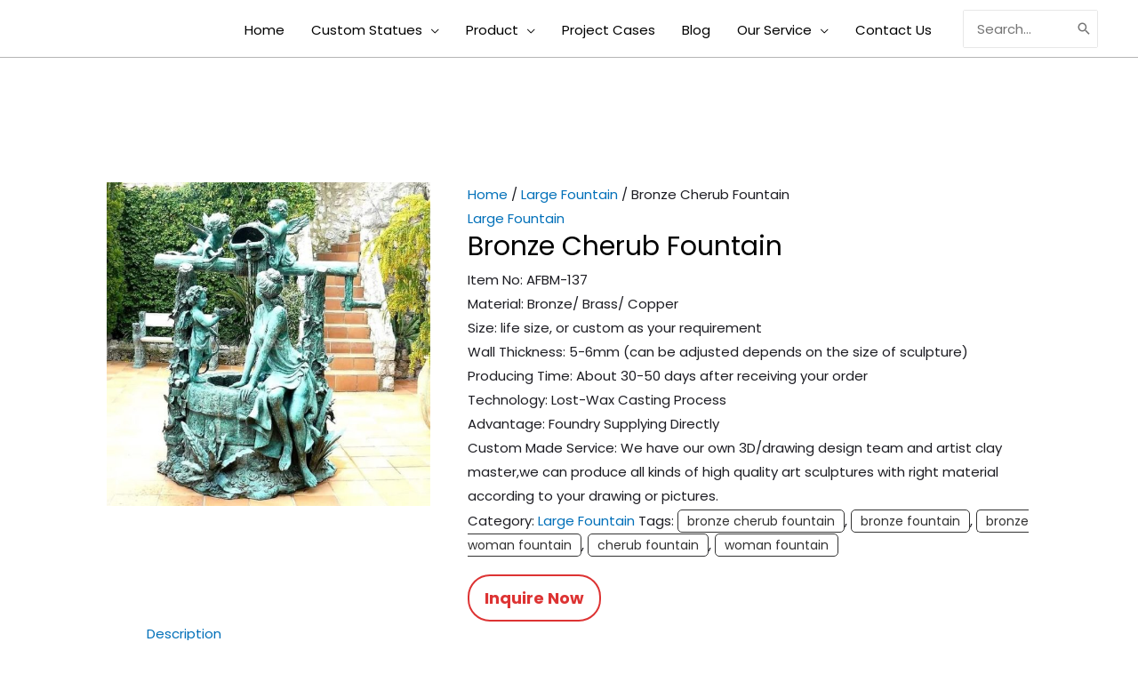

--- FILE ---
content_type: text/css
request_url: https://www.arturbansculpture.com/wp-content/cache/min/1/wp-content/themes/arturbansculpture/style.css?ver=1749458847
body_size: 667
content:
.wenzhangjianju{padding-top:45px!important}.tagged_as{padding-top:10px}.tagged_as .icon-tag-1{display:none}.tagged_as span{margin-right:10px}.tagged_as a{border-radius:5px;margin-bottom:10px;font-style:normal;font-size:14px;color:#333;border:1px solid #333;padding:2px 10px}.tagged_as a:hover{color:#858585;border:1px solid #858585;text-decoration:none}p,.entry-content p{margin-bottom:1px}input[type="button"]:hover,input[type="button"]:focus{color:#fff;background-color:#dc3e3e;border-color:#000}.woocommerce-page input[type=text]:focus{box-shadow:none;border-color:#000}.woocommerce form .form-row textarea,.woocommerce input[type=email],.woocommerce input[type=number],.woocommerce input[type=password],.woocommerce input[type=reset],.woocommerce input[type=search],.woocommerce input[type=tel],.woocommerce input[type=text],.woocommerce input[type=url],.woocommerce textarea,.woocommerce-page form .form-row textarea,.woocommerce-page input[type=email],.woocommerce-page input[type=number],.woocommerce-page input[type=password],.woocommerce-page input[type=reset],.woocommerce-page input[type=search],.woocommerce-page input[type=tel],.woocommerce-page input[type=text],.woocommerce-page input[type=url],.woocommerce-page textarea{width:100%;border-color:#ddd;background:#fff;box-shadow:none;border-radius:0}input[type=email],input[type=number],input[type=password],input[type=reset],input[type=search],input[type=tel],input[type=text],input[type=url],select,textarea{margin:0;width:100%;color:#666;padding:.5em;height:auto;border-width:1px;border-style:solid;border-color:#eaeaea;border-radius:2px;background:#fdfdfd;box-shadow:none;box-sizing:border-box;transition:all .2s linear}.yx-btn-ajax{display:flex;align-items:center}.menu-toggle,button,.ast-button,.ast-custom-button,.button,input#submit,input[type="button"],input[type="submit"],input[type="reset"]{border-style:solid;border-top-width:0;border-right-width:0;border-left-width:0;border-bottom-width:0;color:#fff;border-color:#fc7978;background-color:#dc3e3e;border-radius:50px;padding-top:10px;padding-right:20px;padding-bottom:10px;padding-left:20px;font-family:inherit;font-weight:400;font-size:12px;font-size:.8rem;line-height:1;text-transform:uppercase;letter-spacing:2px}button,html input[type=button],input[type=reset],input[type=submit]{-webkit-appearance:button;cursor:pointer}input[type=button],input[type=button]:focus,input[type=button]:hover,input[type=reset],input[type=reset]:focus,input[type=reset]:hover,input[type=submit],input[type=submit]:focus,input[type=submit]:hover{box-shadow:none}button,html input[type=button],input[type=reset],input[type=submit]{-webkit-appearance:button;cursor:pointer}.fl-builder-content{clear:both}.fl-theme-builder-archive .fl-post-column>.hentry,.fl-theme-builder-archive .fl-post-gallery-post.hentry{margin:0}.fl-theme-builder-archive h2.fl-post-feed-title{clear:initial}.ast-fluid-width-layout .fl-row-fixed-width .fl-row-fixed-width{padding-left:0;padding-right:0}.yx-btn-ajax{display:flex;align-items:center;margin-top:12px}.yx-btn-ajax .ajax-loader{display:none;background-image:url(/wp-content/plugins/inquire/ajax-loader.gif);width:16px;height:16px;border:none;padding:0;margin:0 0 0 4px;vertical-align:middle}.yx-btn-ajax .is-active{display:flex!important}.wpcf7 form>div,.wpcf7 form>p{margin-bottom:10px}